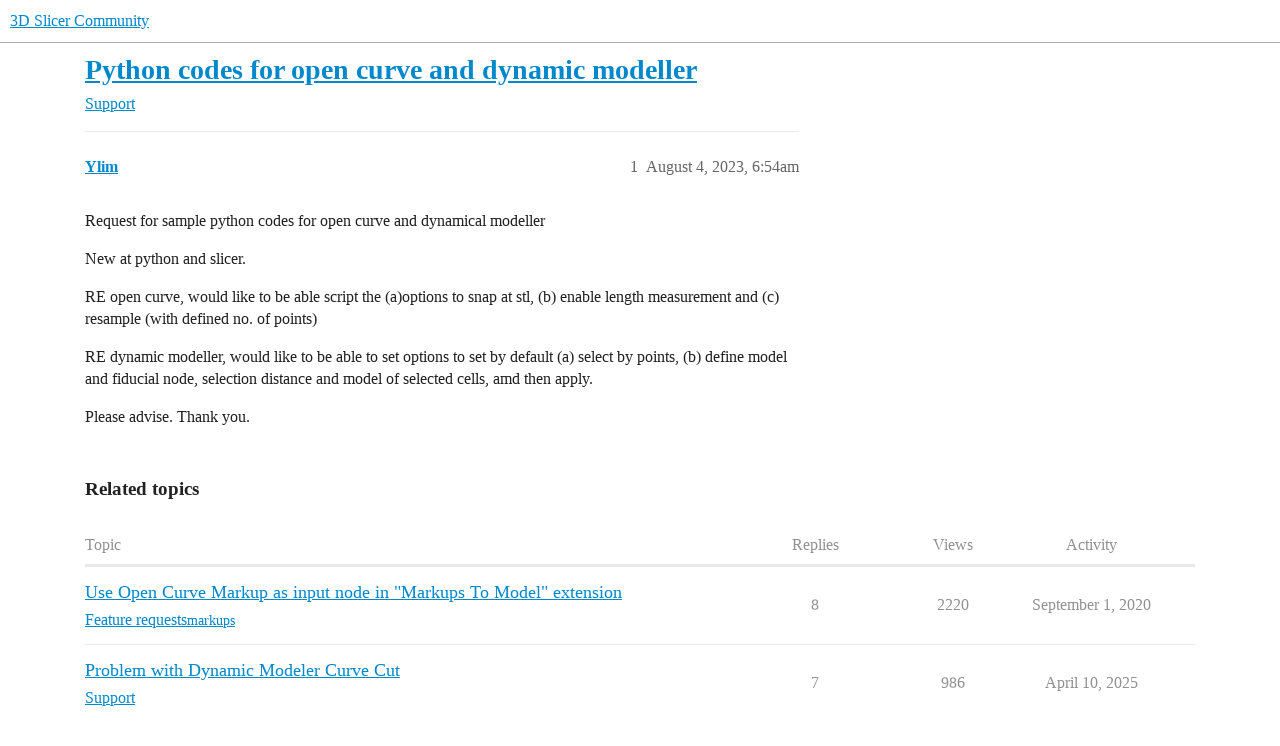

--- FILE ---
content_type: text/html; charset=utf-8
request_url: https://discourse.slicer.org/t/python-codes-for-open-curve-and-dynamic-modeller/30967
body_size: 4025
content:
<!DOCTYPE html>
<html lang="en">
  <head>
    <meta charset="utf-8">
    <title>Python codes for open curve and dynamic modeller - Support - 3D Slicer Community</title>
    <meta name="description" content="Request for sample python codes for open curve and dynamical modeller 
New at python and slicer. 
RE open curve, would like to be able script the (a)options to snap at stl, (b) enable length measurement and (c) resample &amp;hellip;">
    <meta name="generator" content="Discourse 2026.1.0-latest - https://github.com/discourse/discourse version 1676659dfa0f4a3e75814a2441fdc5789f93e7da">
<link rel="icon" type="image/png" href="https://us1.discourse-cdn.com/flex002/uploads/slicer/optimized/2X/a/a69b4c73a5ce8c17ba1f4486a07b86dbc6851d13_2_32x32.png">
<link rel="apple-touch-icon" type="image/png" href="https://us1.discourse-cdn.com/flex002/uploads/slicer/optimized/2X/4/443ecaee74e1b7fd18b30643df77e5e6f312db00_2_180x180.png">
<meta name="theme-color" media="(prefers-color-scheme: light)" content="#ffffff">
<meta name="theme-color" media="(prefers-color-scheme: dark)" content="#111111">

<meta name="color-scheme" content="light dark">

<meta name="viewport" content="width=device-width, initial-scale=1.0, minimum-scale=1.0, viewport-fit=cover">
<link rel="canonical" href="https://discourse.slicer.org/t/python-codes-for-open-curve-and-dynamic-modeller/30967" />


<link rel="search" type="application/opensearchdescription+xml" href="https://discourse.slicer.org/opensearch.xml" title="3D Slicer Community Search">

    
    <link href="https://sea2.discourse-cdn.com/flex002/stylesheets/color_definitions_simple-light_1_3_f0d8871de8dbe48a62b6ed3a11095721bad33f7e.css?__ws=discourse.slicer.org" media="(prefers-color-scheme: light)" rel="stylesheet" class="light-scheme" data-scheme-id="1"/><link href="https://sea2.discourse-cdn.com/flex002/stylesheets/color_definitions_dark_2_3_4d5a7d20e4f95d7b78def4366846044bda8d14e8.css?__ws=discourse.slicer.org" media="(prefers-color-scheme: dark)" rel="stylesheet" class="dark-scheme" data-scheme-id="2"/>

<link href="https://sea2.discourse-cdn.com/flex002/stylesheets/common_47dedea4cc8942f804952022af32488e3790b7dc.css?__ws=discourse.slicer.org" media="all" rel="stylesheet" data-target="common"  />

  <link href="https://sea2.discourse-cdn.com/flex002/stylesheets/mobile_47dedea4cc8942f804952022af32488e3790b7dc.css?__ws=discourse.slicer.org" media="(max-width: 39.99999rem)" rel="stylesheet" data-target="mobile"  />
  <link href="https://sea2.discourse-cdn.com/flex002/stylesheets/desktop_47dedea4cc8942f804952022af32488e3790b7dc.css?__ws=discourse.slicer.org" media="(min-width: 40rem)" rel="stylesheet" data-target="desktop"  />



    <link href="https://sea2.discourse-cdn.com/flex002/stylesheets/checklist_47dedea4cc8942f804952022af32488e3790b7dc.css?__ws=discourse.slicer.org" media="all" rel="stylesheet" data-target="checklist"  />
    <link href="https://sea2.discourse-cdn.com/flex002/stylesheets/discourse-adplugin_47dedea4cc8942f804952022af32488e3790b7dc.css?__ws=discourse.slicer.org" media="all" rel="stylesheet" data-target="discourse-adplugin"  />
    <link href="https://sea2.discourse-cdn.com/flex002/stylesheets/discourse-ai_47dedea4cc8942f804952022af32488e3790b7dc.css?__ws=discourse.slicer.org" media="all" rel="stylesheet" data-target="discourse-ai"  />
    <link href="https://sea2.discourse-cdn.com/flex002/stylesheets/discourse-cakeday_47dedea4cc8942f804952022af32488e3790b7dc.css?__ws=discourse.slicer.org" media="all" rel="stylesheet" data-target="discourse-cakeday"  />
    <link href="https://sea2.discourse-cdn.com/flex002/stylesheets/discourse-calendar_47dedea4cc8942f804952022af32488e3790b7dc.css?__ws=discourse.slicer.org" media="all" rel="stylesheet" data-target="discourse-calendar"  />
    <link href="https://sea2.discourse-cdn.com/flex002/stylesheets/discourse-data-explorer_47dedea4cc8942f804952022af32488e3790b7dc.css?__ws=discourse.slicer.org" media="all" rel="stylesheet" data-target="discourse-data-explorer"  />
    <link href="https://sea2.discourse-cdn.com/flex002/stylesheets/discourse-details_47dedea4cc8942f804952022af32488e3790b7dc.css?__ws=discourse.slicer.org" media="all" rel="stylesheet" data-target="discourse-details"  />
    <link href="https://sea2.discourse-cdn.com/flex002/stylesheets/discourse-github_47dedea4cc8942f804952022af32488e3790b7dc.css?__ws=discourse.slicer.org" media="all" rel="stylesheet" data-target="discourse-github"  />
    <link href="https://sea2.discourse-cdn.com/flex002/stylesheets/discourse-lazy-videos_47dedea4cc8942f804952022af32488e3790b7dc.css?__ws=discourse.slicer.org" media="all" rel="stylesheet" data-target="discourse-lazy-videos"  />
    <link href="https://sea2.discourse-cdn.com/flex002/stylesheets/discourse-local-dates_47dedea4cc8942f804952022af32488e3790b7dc.css?__ws=discourse.slicer.org" media="all" rel="stylesheet" data-target="discourse-local-dates"  />
    <link href="https://sea2.discourse-cdn.com/flex002/stylesheets/discourse-narrative-bot_47dedea4cc8942f804952022af32488e3790b7dc.css?__ws=discourse.slicer.org" media="all" rel="stylesheet" data-target="discourse-narrative-bot"  />
    <link href="https://sea2.discourse-cdn.com/flex002/stylesheets/discourse-policy_47dedea4cc8942f804952022af32488e3790b7dc.css?__ws=discourse.slicer.org" media="all" rel="stylesheet" data-target="discourse-policy"  />
    <link href="https://sea2.discourse-cdn.com/flex002/stylesheets/discourse-presence_47dedea4cc8942f804952022af32488e3790b7dc.css?__ws=discourse.slicer.org" media="all" rel="stylesheet" data-target="discourse-presence"  />
    <link href="https://sea2.discourse-cdn.com/flex002/stylesheets/discourse-solved_47dedea4cc8942f804952022af32488e3790b7dc.css?__ws=discourse.slicer.org" media="all" rel="stylesheet" data-target="discourse-solved"  />
    <link href="https://sea2.discourse-cdn.com/flex002/stylesheets/discourse-templates_47dedea4cc8942f804952022af32488e3790b7dc.css?__ws=discourse.slicer.org" media="all" rel="stylesheet" data-target="discourse-templates"  />
    <link href="https://sea2.discourse-cdn.com/flex002/stylesheets/discourse-topic-voting_47dedea4cc8942f804952022af32488e3790b7dc.css?__ws=discourse.slicer.org" media="all" rel="stylesheet" data-target="discourse-topic-voting"  />
    <link href="https://sea2.discourse-cdn.com/flex002/stylesheets/footnote_47dedea4cc8942f804952022af32488e3790b7dc.css?__ws=discourse.slicer.org" media="all" rel="stylesheet" data-target="footnote"  />
    <link href="https://sea2.discourse-cdn.com/flex002/stylesheets/hosted-site_47dedea4cc8942f804952022af32488e3790b7dc.css?__ws=discourse.slicer.org" media="all" rel="stylesheet" data-target="hosted-site"  />
    <link href="https://sea2.discourse-cdn.com/flex002/stylesheets/poll_47dedea4cc8942f804952022af32488e3790b7dc.css?__ws=discourse.slicer.org" media="all" rel="stylesheet" data-target="poll"  />
    <link href="https://sea2.discourse-cdn.com/flex002/stylesheets/spoiler-alert_47dedea4cc8942f804952022af32488e3790b7dc.css?__ws=discourse.slicer.org" media="all" rel="stylesheet" data-target="spoiler-alert"  />
    <link href="https://sea2.discourse-cdn.com/flex002/stylesheets/discourse-ai_mobile_47dedea4cc8942f804952022af32488e3790b7dc.css?__ws=discourse.slicer.org" media="(max-width: 39.99999rem)" rel="stylesheet" data-target="discourse-ai_mobile"  />
    <link href="https://sea2.discourse-cdn.com/flex002/stylesheets/discourse-calendar_mobile_47dedea4cc8942f804952022af32488e3790b7dc.css?__ws=discourse.slicer.org" media="(max-width: 39.99999rem)" rel="stylesheet" data-target="discourse-calendar_mobile"  />
    <link href="https://sea2.discourse-cdn.com/flex002/stylesheets/discourse-solved_mobile_47dedea4cc8942f804952022af32488e3790b7dc.css?__ws=discourse.slicer.org" media="(max-width: 39.99999rem)" rel="stylesheet" data-target="discourse-solved_mobile"  />
    <link href="https://sea2.discourse-cdn.com/flex002/stylesheets/discourse-topic-voting_mobile_47dedea4cc8942f804952022af32488e3790b7dc.css?__ws=discourse.slicer.org" media="(max-width: 39.99999rem)" rel="stylesheet" data-target="discourse-topic-voting_mobile"  />
    <link href="https://sea2.discourse-cdn.com/flex002/stylesheets/discourse-ai_desktop_47dedea4cc8942f804952022af32488e3790b7dc.css?__ws=discourse.slicer.org" media="(min-width: 40rem)" rel="stylesheet" data-target="discourse-ai_desktop"  />
    <link href="https://sea2.discourse-cdn.com/flex002/stylesheets/discourse-topic-voting_desktop_47dedea4cc8942f804952022af32488e3790b7dc.css?__ws=discourse.slicer.org" media="(min-width: 40rem)" rel="stylesheet" data-target="discourse-topic-voting_desktop"  />
    <link href="https://sea2.discourse-cdn.com/flex002/stylesheets/poll_desktop_47dedea4cc8942f804952022af32488e3790b7dc.css?__ws=discourse.slicer.org" media="(min-width: 40rem)" rel="stylesheet" data-target="poll_desktop"  />

  <link href="https://sea2.discourse-cdn.com/flex002/stylesheets/common_theme_3_bb2bc09ab2a3245a826e86ec3d28ef70619e1499.css?__ws=discourse.slicer.org" media="all" rel="stylesheet" data-target="common_theme" data-theme-id="3" data-theme-name="default"/>
    
    

    
    <meta id="data-ga-universal-analytics" data-tracking-code="G-8XCTK77BLP" data-json="{&quot;cookieDomain&quot;:&quot;auto&quot;}" data-auto-link-domains="">

  <script async src="https://www.googletagmanager.com/gtag/js?id=G-8XCTK77BLP" nonce="bQopsanpMSpXyv5v7IaEd3coX"></script>
  <script defer src="https://us1.discourse-cdn.com/flex002/assets/google-universal-analytics-v4-ba0fc09a.br.js" data-discourse-entrypoint="google-universal-analytics-v4" nonce="bQopsanpMSpXyv5v7IaEd3coX"></script>


        <link rel="alternate nofollow" type="application/rss+xml" title="RSS feed of &#39;Python codes for open curve and dynamic modeller&#39;" href="https://discourse.slicer.org/t/python-codes-for-open-curve-and-dynamic-modeller/30967.rss" />
    <meta property="og:site_name" content="3D Slicer Community" />
<meta property="og:type" content="website" />
<meta name="twitter:card" content="summary" />
<meta name="twitter:image" content="https://us1.discourse-cdn.com/flex002/uploads/slicer/original/3X/6/f/6f37ece6aba024ecbb31c86594bca2e9f17c4e3d.png" />
<meta property="og:image" content="https://us1.discourse-cdn.com/flex002/uploads/slicer/original/3X/6/f/6f37ece6aba024ecbb31c86594bca2e9f17c4e3d.png" />
<meta property="og:url" content="https://discourse.slicer.org/t/python-codes-for-open-curve-and-dynamic-modeller/30967" />
<meta name="twitter:url" content="https://discourse.slicer.org/t/python-codes-for-open-curve-and-dynamic-modeller/30967" />
<meta property="og:title" content="Python codes for open curve and dynamic modeller" />
<meta name="twitter:title" content="Python codes for open curve and dynamic modeller" />
<meta property="og:description" content="Request for sample python codes for open curve and dynamical modeller  New at python and slicer.  RE open curve, would like to be able script the (a)options to snap at stl, (b) enable length measurement and (c) resample (with defined no. of points)  RE dynamic modeller, would like to be able to set options to set by default (a) select by points, (b) define model and fiducial node, selection distance and model of selected cells, amd then apply.  Please advise. Thank you." />
<meta name="twitter:description" content="Request for sample python codes for open curve and dynamical modeller  New at python and slicer.  RE open curve, would like to be able script the (a)options to snap at stl, (b) enable length measurement and (c) resample (with defined no. of points)  RE dynamic modeller, would like to be able to set options to set by default (a) select by points, (b) define model and fiducial node, selection distance and model of selected cells, amd then apply.  Please advise. Thank you." />
<meta property="og:article:section" content="Support" />
<meta property="og:article:section:color" content="3AB54A" />
<meta property="article:published_time" content="2023-08-04T06:54:39+00:00" />
<meta property="og:ignore_canonical" content="true" />


    <script type="application/ld+json">{"@context":"http://schema.org","@type":"QAPage","name":"Python codes for open curve and dynamic modeller","mainEntity":{"@type":"Question","name":"Python codes for open curve and dynamic modeller","text":"Request for sample python codes for open curve and dynamical modeller\n\nNew at python and slicer.\n\nRE open curve, would like to be able script the (a)options to snap at stl, (b) enable length measurement and (c) resample (with defined no. of points)\n\nRE dynamic modeller, would like to be able to set &hellip;","upvoteCount":0,"answerCount":0,"datePublished":"2023-08-04T06:54:39.268Z","author":{"@type":"Person","name":"Ylim","url":"https://discourse.slicer.org/u/Ylim"}}}</script>
  </head>
  <body class="crawler ">
    
    <header>
  <a href="/">3D Slicer Community</a>
</header>

    <div id="main-outlet" class="wrap" role="main">
        <div id="topic-title">
    <h1>
      <a href="/t/python-codes-for-open-curve-and-dynamic-modeller/30967">Python codes for open curve and dynamic modeller</a>
    </h1>

      <div class="topic-category" itemscope itemtype="http://schema.org/BreadcrumbList">
          <span itemprop="itemListElement" itemscope itemtype="http://schema.org/ListItem">
            <a href="/c/support/11" class="badge-wrapper bullet" itemprop="item">
              <span class='badge-category-bg' style='background-color: #3AB54A'></span>
              <span class='badge-category clear-badge'>
                <span class='category-name' itemprop='name'>Support</span>
              </span>
            </a>
            <meta itemprop="position" content="1" />
          </span>
      </div>

  </div>

  

    <div itemscope itemtype='http://schema.org/DiscussionForumPosting'>
      <meta itemprop='headline' content='Python codes for open curve and dynamic modeller'>
      <link itemprop='url' href='https://discourse.slicer.org/t/python-codes-for-open-curve-and-dynamic-modeller/30967'>
      <meta itemprop='datePublished' content='2023-08-04T06:54:39Z'>
        <meta itemprop='articleSection' content='Support'>
      <meta itemprop='keywords' content=''>
      <div itemprop='publisher' itemscope itemtype="http://schema.org/Organization">
        <meta itemprop='name' content='3D Slicer'>
      </div>


          <div id='post_1'  class='topic-body crawler-post'>
            <div class='crawler-post-meta'>
              <span class="creator" itemprop="author" itemscope itemtype="http://schema.org/Person">
                <a itemprop="url" rel='nofollow' href='https://discourse.slicer.org/u/Ylim'><span itemprop='name'>Ylim</span></a>
                
              </span>

                <link itemprop="mainEntityOfPage" href="https://discourse.slicer.org/t/python-codes-for-open-curve-and-dynamic-modeller/30967">


              <span class="crawler-post-infos">
                  <time  datetime='2023-08-04T06:54:39Z' class='post-time'>
                    August 4, 2023,  6:54am
                  </time>
                  <meta itemprop='dateModified' content='2023-08-04T06:54:39Z'>
              <span itemprop='position'>1</span>
              </span>
            </div>
            <div class='post' itemprop='text'>
              <p>Request for sample python codes for open curve and dynamical modeller</p>
<p>New at python and slicer.</p>
<p>RE open curve, would like to be able script the (a)options to snap at stl, (b) enable length measurement and (c) resample (with defined no. of points)</p>
<p>RE dynamic modeller, would like to be able to set options to set by default (a) select by points, (b) define model and fiducial node, selection distance and model of selected cells, amd then apply.</p>
<p>Please advise. Thank you.</p>
            </div>

            <div itemprop="interactionStatistic" itemscope itemtype="http://schema.org/InteractionCounter">
              <meta itemprop="interactionType" content="http://schema.org/LikeAction"/>
              <meta itemprop="userInteractionCount" content="0" />
              <span class='post-likes'></span>
            </div>


            
          </div>
    </div>


    <div id="related-topics" class="more-topics__list " role="complementary" aria-labelledby="related-topics-title">
  <h3 id="related-topics-title" class="more-topics__list-title">
    Related topics
  </h3>
  <div class="topic-list-container" itemscope itemtype='http://schema.org/ItemList'>
    <meta itemprop='itemListOrder' content='http://schema.org/ItemListOrderDescending'>
    <table class='topic-list'>
      <thead>
        <tr>
          <th>Topic</th>
          <th></th>
          <th class="replies">Replies</th>
          <th class="views">Views</th>
          <th>Activity</th>
        </tr>
      </thead>
      <tbody>
          <tr class="topic-list-item" id="topic-list-item-13118">
            <td class="main-link" itemprop='itemListElement' itemscope itemtype='http://schema.org/ListItem'>
              <meta itemprop='position' content='1'>
              <span class="link-top-line">
                <a itemprop='url' href='https://discourse.slicer.org/t/use-open-curve-markup-as-input-node-in-markups-to-model-extension/13118' class='title raw-link raw-topic-link'>Use Open Curve Markup as input node in &quot;Markups To Model&quot; extension</a>
              </span>
              <div class="link-bottom-line">
                  <a href='/c/support/feature-requests/9' class='badge-wrapper bullet'>
                    <span class='badge-category-bg' style='background-color: #F1592A'></span>
                    <span class='badge-category clear-badge'>
                      <span class='category-name'>Feature requests</span>
                    </span>
                  </a>
                  <div class="discourse-tags">
                      <a href='https://discourse.slicer.org/tag/markups' class='discourse-tag'>markups</a>
                      
                  </div>
              </div>
            </td>
            <td class="replies">
              <span class='posts' title='posts'>8</span>
            </td>
            <td class="views">
              <span class='views' title='views'>2220</span>
            </td>
            <td>
              September 1, 2020
            </td>
          </tr>
          <tr class="topic-list-item" id="topic-list-item-16789">
            <td class="main-link" itemprop='itemListElement' itemscope itemtype='http://schema.org/ListItem'>
              <meta itemprop='position' content='2'>
              <span class="link-top-line">
                <a itemprop='url' href='https://discourse.slicer.org/t/problem-with-dynamic-modeler-curve-cut/16789' class='title raw-link raw-topic-link'>Problem with Dynamic Modeler Curve Cut</a>
              </span>
              <div class="link-bottom-line">
                  <a href='/c/support/11' class='badge-wrapper bullet'>
                    <span class='badge-category-bg' style='background-color: #3AB54A'></span>
                    <span class='badge-category clear-badge'>
                      <span class='category-name'>Support</span>
                    </span>
                  </a>
                  <div class="discourse-tags">
                  </div>
              </div>
            </td>
            <td class="replies">
              <span class='posts' title='posts'>7</span>
            </td>
            <td class="views">
              <span class='views' title='views'>986</span>
            </td>
            <td>
              April 10, 2025
            </td>
          </tr>
          <tr class="topic-list-item" id="topic-list-item-22165">
            <td class="main-link" itemprop='itemListElement' itemscope itemtype='http://schema.org/ListItem'>
              <meta itemprop='position' content='3'>
              <span class="link-top-line">
                <a itemprop='url' href='https://discourse.slicer.org/t/new-dynamic-modeler-tool-select-by-points/22165' class='title raw-link raw-topic-link'>New Dynamic Modeler Tool: Select by Points</a>
              </span>
              <div class="link-bottom-line">
                  <a href='/c/support/11' class='badge-wrapper bullet'>
                    <span class='badge-category-bg' style='background-color: #3AB54A'></span>
                    <span class='badge-category clear-badge'>
                      <span class='category-name'>Support</span>
                    </span>
                  </a>
                  <div class="discourse-tags">
                      <a href='https://discourse.slicer.org/tag/feature' class='discourse-tag'>feature</a>
                      
                  </div>
              </div>
            </td>
            <td class="replies">
              <span class='posts' title='posts'>19</span>
            </td>
            <td class="views">
              <span class='views' title='views'>1227</span>
            </td>
            <td>
              February 23, 2023
            </td>
          </tr>
          <tr class="topic-list-item" id="topic-list-item-12091">
            <td class="main-link" itemprop='itemListElement' itemscope itemtype='http://schema.org/ListItem'>
              <meta itemprop='position' content='4'>
              <span class="link-top-line">
                <a itemprop='url' href='https://discourse.slicer.org/t/load-curvenodes-from-stl-vtk-file/12091' class='title raw-link raw-topic-link'>Load curvenodes from stl/vtk file</a>
              </span>
              <div class="link-bottom-line">
                  <a href='/c/support/11' class='badge-wrapper bullet'>
                    <span class='badge-category-bg' style='background-color: #3AB54A'></span>
                    <span class='badge-category clear-badge'>
                      <span class='category-name'>Support</span>
                    </span>
                  </a>
                  <div class="discourse-tags">
                  </div>
              </div>
            </td>
            <td class="replies">
              <span class='posts' title='posts'>2</span>
            </td>
            <td class="views">
              <span class='views' title='views'>715</span>
            </td>
            <td>
              June 19, 2020
            </td>
          </tr>
          <tr class="topic-list-item" id="topic-list-item-1243">
            <td class="main-link" itemprop='itemListElement' itemscope itemtype='http://schema.org/ListItem'>
              <meta itemprop='position' content='5'>
              <span class="link-top-line">
                <a itemprop='url' href='https://discourse.slicer.org/t/slicer-extension-spacing-out-points-along-curve-from-curve-maker/1243' class='title raw-link raw-topic-link'>Slicer Extension: Spacing out points along curve from Curve Maker</a>
              </span>
              <div class="link-bottom-line">
                  <a href='/c/dev/5' class='badge-wrapper bullet'>
                    <span class='badge-category-bg' style='background-color: #25AAE2'></span>
                    <span class='badge-category clear-badge'>
                      <span class='category-name'>Development</span>
                    </span>
                  </a>
                  <div class="discourse-tags">
                  </div>
              </div>
            </td>
            <td class="replies">
              <span class='posts' title='posts'>5</span>
            </td>
            <td class="views">
              <span class='views' title='views'>1256</span>
            </td>
            <td>
              November 1, 2017
            </td>
          </tr>
      </tbody>
    </table>
  </div>
</div>





    </div>
    <footer class="container wrap">
  <nav class='crawler-nav'>
    <ul>
      <li itemscope itemtype='http://schema.org/SiteNavigationElement'>
        <span itemprop='name'>
          <a href='/' itemprop="url">Home </a>
        </span>
      </li>
      <li itemscope itemtype='http://schema.org/SiteNavigationElement'>
        <span itemprop='name'>
          <a href='/categories' itemprop="url">Categories </a>
        </span>
      </li>
      <li itemscope itemtype='http://schema.org/SiteNavigationElement'>
        <span itemprop='name'>
          <a href='/guidelines' itemprop="url">Guidelines </a>
        </span>
      </li>
        <li itemscope itemtype='http://schema.org/SiteNavigationElement'>
          <span itemprop='name'>
            <a href='/tos' itemprop="url">Terms of Service </a>
          </span>
        </li>
        <li itemscope itemtype='http://schema.org/SiteNavigationElement'>
          <span itemprop='name'>
            <a href='/privacy' itemprop="url">Privacy Policy </a>
          </span>
        </li>
    </ul>
  </nav>
  <p class='powered-by-link'>Powered by <a href="https://www.discourse.org">Discourse</a>, best viewed with JavaScript enabled</p>
</footer>

    
    
  </body>
  
</html>


--- FILE ---
content_type: text/css
request_url: https://sea2.discourse-cdn.com/flex002/stylesheets/discourse-calendar_mobile_47dedea4cc8942f804952022af32488e3790b7dc.css?__ws=discourse.slicer.org
body_size: 67
content:
.link-top-line .event-date-container{display:block;margin-top:.25em}.link-top-line .event-date-container .event-date{margin:0}.header-title .event-date{display:none}.discourse-calendar-wrap{border:0}.discourse-calendar-wrap .calendar{padding:0}.discourse-calendar-wrap .calendar .fc-list-item-add-to-calendar{display:block}.discourse-calendar-wrap .calendar.fc-unthemed .fc-header-toolbar{padding:.5em 0}.discourse-post-event-loader{width:100%}.discourse-post-event .discourse-post-event-widget{border-width:1px}.discourse-post-event .event-dates .date{max-width:75vw}.discourse-post-event .event-actions .event-status{width:100%;display:flex;justify-content:space-between}.discourse-post-event .event-actions .event-status button{padding:0 .6em;height:2.5em}.discourse-post-event .event-invitees-status{font-size:var(--font-down-1)}.discourse-post-event .creators .created-by{display:none}
/*# sourceMappingURL=discourse-calendar_mobile_47dedea4cc8942f804952022af32488e3790b7dc.css.map?__ws=discourse.slicer.org */